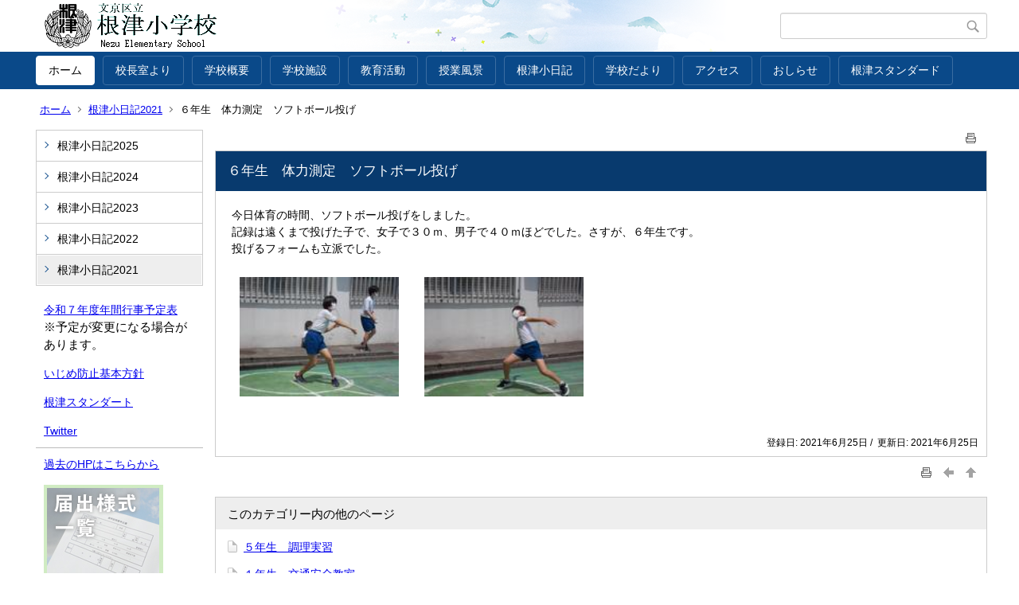

--- FILE ---
content_type: text/html;charset=UTF-8
request_url: https://www.bunkyo-tky.ed.jp/nezu-ps/index.cfm/1,689,24,html
body_size: 17993
content:
<!DOCTYPE html>
<html lang="ja">
<head>
<meta http-equiv="x-ua-compatible" content="IE=edge">
<meta http-equiv="Content-Type" content="text/html; charset=UTF-8">
<meta http-equiv="Content-Script-Type" content="text/javascript">
<meta http-equiv="Content-Style-Type" content="text/css">
<meta name="viewport" content="width=device-width">


<!--[if lt IE 9]>
<script type="text/javascript" src="/nezu-ps/designs/designA_blue/html5.js"></script>
<style type="text/css">
article,aside,canvas,details,figcaption,figure,footer,header,hgroup,menu,nav,section,summary {display:block;}
</style>
<![endif]-->

<link id="cssMain" rel="stylesheet" type="text/css" href="/nezu-ps/designs/designA_blue/group.css" media="screen,print,projection,tv">

<link rel="shortcut icon" href="/nezu-ps/designs/designA_blue/favicon.ico">

<script type="text/javascript" src="/nezu-ps/designs/designA_blue/functions.js"></script>

<title>６年生　体力測定　ソフトボール投げ - 文京区立根津小学校</title>
<meta name="copyright" content="Copyright 2026 文京区立根津小学校">
<meta name="author" content="文京区立根津小学校">
<meta name="description" content=" ">
<meta name="keywords" content="">


	<meta property="og:site_name" content="文京区立根津小学校">
	<meta property="og:title" content="６年生　体力測定　ソフトボール投げ - 文京区立根津小学校">
	<meta property="og:description" content=" ">
	
			<meta property="og:url" content="https%3A%2F%2Fwww.bunkyo-tky.ed.jp%2Fnezu-ps%2Findex.cfm%2F1%2C689%2C24%2Chtml">
			<meta property="og:type" content="article">
		
	<meta property="og:image" content="https://www.bunkyo-tky.ed.jp/nezu-ps/images/og_image.png">


<link rel="stylesheet" type="text/css" href="/nezu-ps/images/template/template.css">
<script type="text/javascript" src="/nezu-ps/common/testemail.js"></script>

</head>
<body id="PageBody">
<div class="headerArea">
<header>
	<a name="page_top"><img src="/nezu-ps/images/shim.gif" width="1" height="1" alt="ページの先頭です" title="ページの先頭です" class="voicenavi"></a>
	
	

	
	<div id="SiteTitle">
		<h1 id="TitleArea"><a href="/nezu-ps/index.cfm/1,html" title="ホーム"><img src="/nezu-ps/designs/designA_blue/images/logo.png" alt="ホーム" id="TitleImage"></a><span class="invisible">文京区立根津小学校</span></h1>
					<form action="/nezu-ps/common/search.cfm" method="post" id="SearchForm">
						<input type="hidden" name="csrfToken0" value="CE1C3FE6F71FD247EFFD3002361C21C431B261B1">
						<input type="hidden" name="HomeSearch" value="yes">
						
						
							<input type="search" maxlength="255" name="Criteria" value="" class="searchInputBox" id="searchInputBox">
						
							<input type="image" name="search" src="/nezu-ps/designs/designA_blue/images/search.png" alt="検索" class="searchSubmitImage">
						
					</form>
				
		
		
		
		
	</div>

	
	
			
			<div id="GlobalNavigation">
				
				
				<nav id="globalPrimaryMenu">
					<h2 class="invisible">Group NAV</h2>
					<ul class="globalPrimaryMenu">
					<li class="globalPrimaryMenu" id="grp1"><a href="/nezu-ps/index.cfm/1,html"  class="globalPrimaryMenuSelected" lang="ja">ホーム</a></li> <li class="globalPrimaryMenu" id="grp11"><a href="/nezu-ps/index.cfm/11,html"  class="globalPrimaryMenu" lang="ja">校長室より</a></li> <li class="globalPrimaryMenu" id="grp6"><a href="/nezu-ps/index.cfm/6,html"  class="globalPrimaryMenu" lang="ja">学校概要</a></li> <li class="globalPrimaryMenu" id="grp7"><a href="/nezu-ps/index.cfm/7,html"  class="globalPrimaryMenu" lang="ja">学校施設</a></li> <li class="globalPrimaryMenu" id="grp12"><a href="/nezu-ps/index.cfm/12,html"  class="globalPrimaryMenu" lang="ja">教育活動</a></li> <li class="globalPrimaryMenu" id="grp8"><a href="/nezu-ps/index.cfm/8,html"  class="globalPrimaryMenu" lang="ja">授業風景</a></li> <li class="globalPrimaryMenu" id="grp13"><a href="/nezu-ps/index.cfm/13,html"  class="globalPrimaryMenu" lang="ja">根津小日記</a></li> <li class="globalPrimaryMenu" id="grp9"><a href="/nezu-ps/index.cfm/9,html"  class="globalPrimaryMenu" lang="ja">学校だより</a></li> <li class="globalPrimaryMenu" id="grp10"><a href="/nezu-ps/index.cfm/10,html"  class="globalPrimaryMenu" lang="ja">アクセス</a></li> <li class="globalPrimaryMenu" id="grp14"><a href="/nezu-ps/index.cfm/14,html"  class="globalPrimaryMenu" lang="ja">おしらせ</a></li> <li class="globalPrimaryMenu" id="grp15"><a href="/nezu-ps/index.cfm/15,html"  class="globalPrimaryMenu" lang="ja">根津スタンダード</a></li> 
					</ul>
				</nav>
				
			
			</div>
		
			
			<div id="BreadCrumbList">
				
				<nav class="BreadCrumbList">
					<h2 class="invisible">BreadCrumb</h2>
					
					
					<ul>
		
					<li><a href="/nezu-ps/index.cfm/1,html">ホーム</a></li>
				
						<li><a href="/nezu-ps/index.cfm/1,0,24,html">根津小日記2021</a></li>
					
			<li class="current">６年生　体力測定　ソフトボール投げ</li>
		
					</ul>
				</nav>
			</div>
		
</header>
</div>


<div class="MainWrapper">

	
	
			
			<div id="Left">
				
				
			<div id="LocalNavigation">
		
			
			<nav>
				<h2 class="invisible">ホーム</h2> 
		<ul class="localPrimaryMenu">
						<li class="localPrimaryMenu" id="cat29">
							
								<a href="/nezu-ps/index.cfm/1,0,29,html"  class="categoryMenu">根津小日記2025</a>
							
						</li>
					
						<li class="localPrimaryMenu" id="cat28">
							
								<a href="/nezu-ps/index.cfm/1,0,28,html"  class="categoryMenu">根津小日記2024</a>
							
						</li>
					
						<li class="localPrimaryMenu" id="cat27">
							
								<a href="/nezu-ps/index.cfm/1,0,27,html"  class="categoryMenu">根津小日記2023</a>
							
						</li>
					
						<li class="localPrimaryMenu" id="cat26">
							
								<a href="/nezu-ps/index.cfm/1,0,26,html"  class="categoryMenu">根津小日記2022</a>
							
						</li>
					
						<li class="localPrimaryMenu" id="cat24">
							
								<a href="/nezu-ps/index.cfm/1,0,24,html"  class="categoryMenuSelected">根津小日記2021</a>
							
						</li>
					
		</ul>
		
			
			</nav>
		</div> <div id="DynamicLeft"> <p><a href="https://www.bunkyo-tky.ed.jp/nezu-ps/index.cfm/1,43,c,html/43/20250417-112233.pdf" title="令和７年度年間行事予定表">令和７年度年間行事予定表</a><br>
<span style="font-size: 15px;">※予定が変更になる場合があります。</span></p>

<p><a href="https://www.bunkyo-tky.ed.jp/nezu-ps/index.cfm/1,43,c,html/43/20251006-110638.pdf" title="根津小いじめ防止基本方針">いじめ防止基本方針</a></p>

<p><a href="/nezu-ps/index.cfm/15,html">根津スタンダート</a></p>

<p><a href="/nezu-ps/index.cfm/1,84,html">Twitter</a></p>

<hr />
<p><a href="http://www.bunkyo-tky.ed.jp/old/nezu-ps/" target="_blank">過去のHPはこちらから</a></p>

<p><a href="/nezu-ps/index.cfm/1,44,html"><img alt="届出様式一覧" src="/nezu-ps/images/content/43/youshiki_btn_on.jpg" style="width: 150px; height: 120px;" ></a></p>

<p><a href="/nezu-ps/index.cfm/9,html"><img alt="学校だより" src="/nezu-ps/images/content/43/tayori_btn_on.jpg" style="width: 150px; height: 120px;" ></a></p>

<hr /> 
		</div><!-- /DynamicLeft -->
	
				
			</div>
		
	

	
	<div id="Main">
		
		
		<div class="pageTopOption">
			
			<a href="javascript:window.print();" title="印刷 - ６年生　体力測定　ソフトボール投げ">
				<img src="/nezu-ps/designs/designA_blue/images/print.gif" align="middle" alt="印刷 - ６年生　体力測定　ソフトボール投げ" border="0">
			</a>
			
		</div>
	
			
			
			<div class="content">
				
					
					<section>
				
				<!-- Title -->
				
					
					<h2 class="titleOfContent">
						６年生　体力測定　ソフトボール投げ 
					</h2>
					
				
				
				<div class="contentBodyBox"><div class="contentBody">
					<p>今日体育の時間、ソフトボール投げをしました。<br>
記録は遠くまで投げた子で、女子で３０ｍ、男子で４０ｍほどでした。さすが、６年生です。<br>
投げるフォームも立派でした。</p>

<p><img alt="" src="/nezu-ps/images/content/689/DSCN3494.JPG" style="margin: 10px; width: 200px; height: 150px;" >&nbsp;&nbsp; <img alt="" src="/nezu-ps/images/content/689/DSCN3491.JPG" style="margin: 10px; width: 200px; height: 150px;" ></p> 
				</div></div>
				
				
					<div class="contentDate">
						登録日:&nbsp;2021年6月25日&nbsp;/&nbsp;
						更新日:&nbsp;2021年6月25日
					</div>
				
					
					</section>
				
			</div>
		
<div class="pageBottomOption">
	
				&nbsp;
			
				&nbsp;
			
			&nbsp;<a href="javascript:window.print();" title="印刷 - ６年生　体力測定　ソフトボール投げ"><img src="/nezu-ps/designs/designA_blue/images/print.gif" align="middle" alt="印刷 - ６年生　体力測定　ソフトボール投げ" border="0"></a>
		
			&nbsp;<a href="javascript:history.back()" title="戻る"><img src="/nezu-ps/designs/designA_blue/images/back.gif" align="middle" alt="戻る" border="0"></a>
			
			&nbsp;<a href="#page_top"><img src="/nezu-ps/designs/designA_blue/images/up.gif" align="middle" alt="ページの先頭" border="0"></a>
			
</div>



<div class="contextPages">
	
		
		<div class="contextPagesTitle">
			このカテゴリー内の他のページ
		</div>
		
	
	<ol class="contextPagesList">
		
					<li>
						
							<a href="/nezu-ps/index.cfm/1,970,24,html" >
								５年生　調理実習
							</a>
						
					</li>
				
					<li>
						
							<a href="/nezu-ps/index.cfm/1,876,24,html" >
								１年生　交通安全教室
							</a>
						
					</li>
				
					<li>
						
							<a href="/nezu-ps/index.cfm/1,875,24,html" >
								入学式
							</a>
						
					</li>
				
					<li>
						
							<a href="/nezu-ps/index.cfm/1,793,24,html" >
								６年生　謝恩会
							</a>
						
					</li>
				
					<li>
						
							<a href="/nezu-ps/index.cfm/1,790,24,html" >
								２年生　図工　
							</a>
						
					</li>
				
					<li>
						
							<a href="/nezu-ps/index.cfm/1,783,24,html" >
								１、２年生　移動動物園
							</a>
						
					</li>
				
					<li>
						
							<a href="/nezu-ps/index.cfm/1,782,24,html" >
								今日の給食
							</a>
						
					</li>
				
					<li>
						
							<a href="/nezu-ps/index.cfm/1,781,24,html" >
								全校朝会
							</a>
						
					</li>
				
					<li>
						
							<a href="/nezu-ps/index.cfm/1,777,24,html" >
								４年生　ブラインドサッカー体験
							</a>
						
					</li>
				
					<li>
						
							<a href="/nezu-ps/index.cfm/1,776,24,html" >
								席書会と書き初め展示
							</a>
						
					</li>
				
					<li>
						
							<a href="/nezu-ps/index.cfm/1,770,24,html" >
								５年生　TGG
							</a>
						
					</li>
				
					<li>
						
							<a href="/nezu-ps/index.cfm/1,769,24,html" >
								４年生　自然体験教室
							</a>
						
					</li>
				
					<li>
						
							<a href="/nezu-ps/index.cfm/1,767,24,html" >
								学芸会
							</a>
						
					</li>
				
					<li>
						
							<a href="/nezu-ps/index.cfm/1,745,24,html" >
								１、２年生　生活科見学
							</a>
						
					</li>
				
					<li>
						
							<a href="/nezu-ps/index.cfm/1,739,24,html" >
								体育発表会　１年生～４年生
							</a>
						
					</li>
				
					<li>
						
							<a href="/nezu-ps/index.cfm/1,738,24,html" >
								４年生　学校防災体験
							</a>
						
					</li>
				
					<li>
						
							<a href="/nezu-ps/index.cfm/1,737,24,html" >
								６年生　ロボット プログラミング
							</a>
						
					</li>
				
					<li>
						
							<a href="/nezu-ps/index.cfm/1,736,24,html" >
								１年生　生活科　芋掘り
							</a>
						
					</li>
				
					<li>
						
							<a href="/nezu-ps/index.cfm/1,733,24,html" >
								１年生　国語
							</a>
						
					</li>
				
					<li>
						
							<a href="/nezu-ps/index.cfm/1,722,24,html" >
								５年生　理科
							</a>
						
					</li>
				
					<li>
						
							<a href="/nezu-ps/index.cfm/1,720,24,html" >
								４年生　影絵教室
							</a>
						
					</li>
				
					<li>
						
							<a href="/nezu-ps/index.cfm/1,719,24,html" >
								６年生　狂言教室
							</a>
						
					</li>
				
					<li>
						
							<a href="/nezu-ps/index.cfm/1,716,24,html" >
								２年生　算数の授業
							</a>
						
					</li>
				
					<li>
						
							<a href="/nezu-ps/index.cfm/1,715,24,html" >
								全校朝会
							</a>
						
					</li>
				
					<li>
						
							<a href="/nezu-ps/index.cfm/1,714,24,html" >
								６年生　外国語の学習
							</a>
						
					</li>
				
					<li>
						
							<a href="/nezu-ps/index.cfm/1,713,24,html" >
								２学期　始業式
							</a>
						
					</li>
				
					<li>
						
							<a href="/nezu-ps/index.cfm/1,705,24,html" >
								１学期　終業式
							</a>
						
					</li>
				
					<li>
						
							<a href="/nezu-ps/index.cfm/1,701,24,html" >
								１年生　初めての水泳
							</a>
						
					</li>
				
					<li>
						
							<a href="/nezu-ps/index.cfm/1,699,24,html" >
								６年生　水泳指導
							</a>
						
					</li>
				
					<li>
						
							<a href="/nezu-ps/index.cfm/1,698,24,html" >
								エバリーさん　ミニコンサート
							</a>
						
					</li>
				
					<li>
						
							<a href="/nezu-ps/index.cfm/1,697,24,html" >
								第八中学校　職場体験
							</a>
						
					</li>
				
					<li>
						
							<a href="/nezu-ps/index.cfm/1,696,24,html" >
								４年生　水泳指導
							</a>
						
					</li>
				
					<li>
						
							<a href="/nezu-ps/index.cfm/1,695,24,html" >
								５年生　オリパラ授業　パラ陸上 村上選手
							</a>
						
					</li>
				
					<li>
						
							<a href="/nezu-ps/index.cfm/1,692,24,html" >
								４年生　影絵　ワークショップ
							</a>
						
					</li>
				
					<li>
						
							<a href="/nezu-ps/index.cfm/1,690,24,html" >
								１年生　国語「おおきな かぶ」
							</a>
						
					</li>
				
					<li class="current">６年生　体力測定　ソフトボール投げ</li>
				
					<li>
						
							<a href="/nezu-ps/index.cfm/1,688,24,html" >
								１年生　タブレットの学習
							</a>
						
					</li>
				
					<li>
						
							<a href="/nezu-ps/index.cfm/1,686,24,html" >
								５年生　図工　木工作
							</a>
						
					</li>
				
					<li>
						
							<a href="/nezu-ps/index.cfm/1,685,24,html" >
								３年生　理科の授業
							</a>
						
					</li>
				
					<li>
						
							<a href="/nezu-ps/index.cfm/1,681,24,html" >
								４年生　理科の学習
							</a>
						
					</li>
				
					<li>
						
							<a href="/nezu-ps/index.cfm/1,661,24,html" >
								４年生　下水道キャラバン
							</a>
						
					</li>
				
					<li>
						
							<a href="/nezu-ps/index.cfm/1,659,24,html" >
								６年生　和妻鑑賞
							</a>
						
					</li>
				
					<li>
						
							<a href="/nezu-ps/index.cfm/1,643,24,html" >
								５年生　外国語活動
							</a>
						
					</li>
				
					<li>
						
							<a href="/nezu-ps/index.cfm/1,642,24,html" >
								１年生　国語の学習
							</a>
						
					</li>
				
					<li>
						
							<a href="/nezu-ps/index.cfm/1,633,24,html" >
								２年生　国語の学習
							</a>
						
					</li>
				
					<li>
						
							<a href="/nezu-ps/index.cfm/1,604,24,html" >
								１，２年生　ヤゴとり
							</a>
						
					</li>
				
					<li>
						
							<a href="/nezu-ps/index.cfm/1,603,24,html" >
								６年生　理科の学習
							</a>
						
					</li>
				
					<li>
						
							<a href="/nezu-ps/index.cfm/1,555,24,html" >
								離任式
							</a>
						
					</li>
				
					<li>
						
							<a href="/nezu-ps/index.cfm/1,548,24,html" >
								２年生　はたらく消防の写生会
							</a>
						
					</li>
				
					<li>
						
							<a href="/nezu-ps/index.cfm/1,546,24,html" >
								１年生を迎える会
							</a>
						
					</li>
				
					<li>
						
							<a href="/nezu-ps/index.cfm/1,538,24,html" >
								１年生　歩行者シミュレーター
							</a>
						
					</li>
				
					<li>
						
							<a href="/nezu-ps/index.cfm/1,536,24,html" >
								３，４年生ジャイアンツアカデミー
							</a>
						
					</li>
				
					<li>
						
							<a href="/nezu-ps/index.cfm/1,533,24,html" >
								１，２年生　学校探検
							</a>
						
					</li>
				
					<li>
						
							<a href="/nezu-ps/index.cfm/1,532,24,html" >
								つつじまつり見学（全校）
							</a>
						
					</li>
				
					<li>
						
							<a href="/nezu-ps/index.cfm/1,531,24,html" >
								入学式
							</a>
						
					</li>
				
	</ol>
</div>

<!-- AssetNow ::: End page content -->




</div><!-- /id="Main"> -->




</div>




	<div class="footerArea">
		<footer>
			
		<nav id="SiteNavigation">
			<h2 class="invisible">Site Navigation</h2>
			<ul class="footer">
				
					<li><h2>文京区立根津小学校</h2></li>
					
							<li>
								
									<a href="/nezu-ps/index.cfm/1,1,2,html" >著作権情報</a>
								
							</li>
						
							<li>
								
									<a href="/nezu-ps/index.cfm/1,2,2,html" >プライバシーポリシー</a>
								
							</li>
						
					<li>
						
							<a href="/nezu-ps/index.cfm?sitemap=1,689,24,html">サイトマップ</a>
						
					</li>
				
			</ul>
		</nav>
		
		</footer>
	</div>


</body>
</html>

--- FILE ---
content_type: text/css
request_url: https://www.bunkyo-tky.ed.jp/nezu-ps/images/template/template.css
body_size: 31966
content:
@charset "utf-8";

/* OSC Templates Designs  */
table.kondate,
table.MeiboTable,
table.PlanTable,
table.TimeTable,
table.HokenTable,
table.GeneralTable {
	font-size:80%;
	border-top: 1px solid #999999;
	border-left: 1px solid #999999;
}
table.GeneralTable {
	font-size:80%;
}
table.TimeTable,
table.HokenTable,
table.GeneralTable {
	margin-bottom: 15px;
}
table.MeiboTable,
table.PlanTable,
table.TimeTable,
table.HokenTable {
	font-size: 100%;
}
table.GeneralTable th {
	font-size: 110%;
}
table.kondate td,
table.kondate th,
table.MeiboTable td,
table.MeiboTable th,
table.PlanTable td,
table.PlanTable th,
table.TimeTable td,
table.TimeTable th,
table.HokenTable td,
table.HokenTable th,
table.GeneralTable td,
table.GeneralTable th {
	padding: 3px;
	border-bottom: 1px solid #999999;
	border-right: 1px solid #999999;
}
table.kondate th {
	white-space: nowrap;
}
table.tokei {
	border-top: 1px solid #999999;
	border-left: 1px solid #999999;
}
table.tokei td,
table.tokei th {
	padding: 3px;
	border-bottom: 1px solid #999999;
	border-right: 1px solid #999999;
}
table.tokei th {
	white-space: nowrap;
}

table.mEventTable,
table.HistoryTable,
table.LengthTable {
	border-top: 1px solid #999999;
}
table.LengthTable {
	margin-bottom: 15px;
}
table.mEventTable th,
table.HistoryTable th,
table.LengthTable th {
	border-bottom: 1px solid #999999;
	width: 7em;
}
table.mEventTable td,
table.HistoryTable td,
table.LengthTable td {
	border-bottom: 1px solid #999999;
}
table.Shisetu {
	border-bottom: 1px solid #999999;
}

/* Keyword Content List Designs */
.designContents div.keywordContents,
.contentBody div.keywordContents,
#DynamicLeft div.keywordContents,
#DynamicRight div.keywordContents,
div.keywordContents {
	margin: 0;
	padding: 0;
	margin-bottom: 5px;
}
.designContents h2.keywordTitle,
.contentBody h2.keywordTitle,
#DynamicLeft h2.keywordTitle,
#DynamicRight h2.keywordTitle,
h2.keywordTitle {
	margin: 0;
	padding: 4px 10px 2px;
	color: #000000;
	background: #B2B2B2;
	font-size: 100%;
}
.designContents .keywordContent,
.contentBody .keywordContent,
#DynamicLeft .keywordContent,
#DynamicRight .keywordContent,
.keywordContent {
	color: #000000;
	margin: 0;
	padding: 0;
}
.designContents ul.ContentKeywordList,
.contentBody ul.ContentKeywordList,
#DynamicLeft ul.ContentKeywordList,
#DynamicRight ul.ContentKeywordList,
ul.ContentKeywordList {
	margin: 10px 0;
	padding: 0 10px;
	list-style:none;
}
.designContents ul.ContentKeywordList li,
.contentBody ul.ContentKeywordList li,
#DynamicLeft ul.ContentKeywordList li,
#DynamicRight ul.ContentKeywordList li,
ul.ContentKeywordList li {
	margin: 0;
	padding: 0;
	padding-right: 5px;
	display: inline;
}

/* Table Design */
table.DesignTable {
	margin: 0 auto;
	padding: 0;
	/* cellpadding="0" cellspacing="0" don't write */
	border: 0;
	border-collapse: collapse;
	border-spacing: 0;
	border-top: 1px solid #666666;
	border-right: 1px solid #666666;
	background: #FFFFFF;
	font-size: small;
	line-height: 1.2;
	width: 95%;
}
table.DesignTable tbody {
	margin: 0;
	padding: 0;
	border: none;
	font-size: small;
	line-height: 1.2;
}
table.DesignTable td {
	margin: 0;
	padding: 3px;
	border: none;
	border-bottom: 1px solid #666666;
	border-left: 1px solid #666666;
	font-size: small;
	line-height: 1.2;
	text-align: right;
}
table.DesignTable th {
	margin: 0;
	padding: 3px;
	border: none;
	border-bottom: 1px solid #666666;
	border-left: 1px solid #666666;
	font-size: small;
	line-height: 1.2;
	background: #CCCCCC;
}

/* PhotoFrame */
img.PhotoFrame {
	margin: 4px;
	padding: 5px;
	border: 1px solid #CCCCCC;
	display: block;
}

/* Original Footer */
.designContents div.Address,
.contentBody div.Address,
#DynamicFooter div.Address,
div.Address {
	margin: 0;
	padding: 3px 0;
	border-top: 1px solid #EEEEEE;
	font-size: small;
}
.designContents div.Address p,
.contentBody div.Address p,
#DynamicFooter div.Address p,
div.Address p {
	margin: 0;
	padding: 0 10px;
	line-height: 1.2;
}
.designContents div.Copyright,
.contentBody div.Copyright,
#DynamicFooter div.Copyright,
div.Copyright {
	margin: 0;
	padding: 3px 0;
	background: #CCCCCC;
	font-size: small;
}
.designContents div.Copyright p,
.contentBody div.Copyright p,
#DynamicFooter div.Copyright p,
div.Copyright p {
	margin: 0;
	padding: 0 10px;
}


/* Attention table desing */
.designDontents table.atTable,
.contentBody table.atTable,
#DynamicLeft table.atTable,
table.atTable {
	background: #CCC;
} 
.designDontents table.allList,
.contentBody table.allList,
#DynamicLeft table.allList,
table.allList {
	background: #CCC;
}

.designDontents table.atB,
.contentBody table.atB,
#DynamicLeft table.atB,
table.atB {
	background-image: url(../../images/library/115/1043.gif);
	background-position: -2px -2px;
	background-repeat: repeat;
}

.designDontents table.allList table th,
.contentBody table.allList table th,
#DynamicLeft table.allList table th,
table.allList table th {
	background: #EFEFEF url(../../images/library/115/1044.gif) repeat-y top right;
	font-size: medium;
	width: 130px;
}
#DynamicLeft table.allList table th {
	font-size: small;
	width: 30px;
}
#DynamicLeft table.allList th img {
	margin-right: 0 !important;
}
#DynamicLeft table.allList table td {
	text-align: left;
	font-size: small;
}

/* Pink */
.designDontents table.atA.Pink,
.contentBody table.atA.Pink,
#DynamicLeft table.atA.Pink,
table.atA.Pink,
.designDontents table.atB.Pink,
.contentBody table.atB.Pink,
#DynamicLeft table.atB.Pink,
table.atB.Pink {
	background-color: #E6A7BE;
}
.designDontents table.atC.Pink,
.contentBody table.atC.Pink,
#DynamicLeft table.atC.Pink,
table.atC.Pink {
	background: #CD4F7E;
}

/* Green */
.designDontents table.atA.Green,
.contentBody table.atA.Green,
#DynamicLeft table.atA.Green,
table.atA.Green,
.designDontents table.atB.Green,
.contentBody table.atB.Green,
#DynamicLeft table.atB.Green,
table.atB.Green {
	background-color: #7FBCA4;
}
.designDontents table.atC.Green,
.contentBody table.atC.Green,
#DynamicLeft table.atC.Green,
table.atC.Green {
	background: #007A49;
}

/* Blue */
.designDontents table.atA.Blue,
.contentBody table.atA.Blue,
#DynamicLeft table.atA.Blue,
table.atA.Blue,
.designDontents table.atB.Blue,
.contentBody table.atB.Blue,
#DynamicLeft table.atB.Blue,
table.atB.Blue {
	background-color: #84ABD4;
}
.designDontents table.atC.Blue,
.contentBody table.atC.Blue,
#DynamicLeft table.atC.Blue,
table.atC.Blue {
	background: #0957AA;
}

/* Orange */
.designDontents table.atA.Orange,
.contentBody table.atA.Orange,
#DynamicLeft table.atA.Orange,
table.atA.Orange,
.designDontents table.atB.Orange,
.contentBody table.atB.Orange,
#DynamicLeft table.atB.Orange,
table.atB.Orange {
	background-color: #EAAB96;
}
.designDontents table.atC.Orange,
.contentBody table.atC.Orange,
#DynamicLeft table.atC.Orange,
table.atC.Orange {
	background: #D5582E;
}

/* Red */
.designDontents table.atA.Red,
.contentBody table.atA.Red,
#DynamicLeft table.atA.Red,
table.atA.Red,
.designDontents table.atB.Red,
.contentBody table.atB.Red,
#DynamicLeft table.atB.Red,
table.atB.Red {
	background-color: #C00;
}
.designDontents table.atC.Red,
.contentBody table.atC.Red,
#DynamicLeft table.atC.Red,
table.atC.Red {
	background: #C00;
}

/* Yellow */
.designDontents table.atA.Yellow,
.contentBody table.atA.Yellow,
#DynamicLeft table.atA.Yellow,
table.atA.Yellow,
.designDontents table.atB.Yellow,
.contentBody table.atB.Yellow,
#DynamicLeft table.atB.Yellow,
table.atB.Yellow {
	background-color: #F7CC23;
}
.designDontents table.atC.Yellow,
.contentBody table.atC.Yellow,
#DynamicLeft table.atC.Yellow,
table.atC.Yellow {
	background: #F7CC23;
}

/* Sblue */
.designDontents table.atA.Sblue,
.contentBody table.atA.Sblue,
#DynamicLeft table.atA.Sblue,
table.atA.Sblue,
.designDontents table.atB.Sblue,
.contentBody table.atB.Sblue,
#DynamicLeft table.atB.Sblue,
table.atB.Sblue {
	background-color: #4DB7DE;
}
.designDontents table.atC.Sblue,
.contentBody table.atC.Sblue,
#DynamicLeft table.atC.Sblue,
table.atC.Sblue {
	background: #4DB7DE;
}


	.designDontents table.atTable table,
	.contentBody table.atTable table,
	#DynamicLeft table.atTable table,
	table.atTable table {
		background: #FFF;
	}
	.designDontents table.atTable.atA table,
	.contentBody table.atTable.atA table,
	#DynamicLeft table.atTable.atA table,
	table.atTable.atA table,
	.designDontents table.atTable.atB table,
	.contentBody table.atTable.atB table,
	#DynamicLeft table.atTable.atB table,
	table.atTable.atB table {
		border: 5px solid #FFF;
		border-top: 0px none;
		border-bottom: 0px none;
	}
	.designDontents table.atTable.Red table,
	.contentBody table.atTable.Red table,
	#DynamicLeft table.atTable.Red table,
	table.atTable.Red table {
		border-color:#FFC;
		background: #FFC;
	}
	.designDontents table.atTable th,
	.contentBody table.atTable th,
	#DynamicLeft table.atTable th,
	table.atTable th {
		padding: 10px;
		background: #EFEFEF;
		font-size: 120%;
	}
	.designDontents table.atTable table td,
	.contentBody table.atTable table td,
	#DynamicLeft table.atTable table td,
	table.atTable table td {
		padding: 10px 15px 6px;
	}
	.designDontents table.atTable th img,
	.contentBody table.atTable th img,
	#DynamicLeft table.atTable th img,
	table.atTable th img {
		margin-right: 10px;
	}
	.designDontents table.atTable th span,
	.contentBody table.atTable th span,
	#DynamicLeft table.atTable th span,
	table.atTable th span {
		font-weight: normal;
		font-size: x-small;
		color: #666;
	}
	.designDontents table.atA th,
	.contentBody table.atA th,
	#DynamicLeft table.atA th,
	table.atA th {
		padding: 12px 8px 12px;
		background: url(../../images/library/115/1045.gif) repeat-x bottom left;
	}
	.designDontents table.atB th,
	.contentBody table.atB th,
	#DynamicLeft table.atB th,
	table.atB th {
		padding: 10px 10px 5px;
		background: url(../../images/library/115/1045.gif) repeat-x bottom left;
	}
		/* Pink */
		.designDontents table.atB.Pink th,
		.contentBody table.atB.Pink th,
		#DynamicLeft table.atB.Pink th,
		table.atB.Pink th {
			color: #CD4F7E;
		}
		/* Green */
		.designDontents table.atB.Green th,
		.contentBody table.atB.Green th,
		#DynamicLeft table.atB.Green th,
		table.atB.Green th {
			color: #007A49;
		}
		/* Blue */
		.designDontents table.atB.Blue th,
		.contentBody table.atB.Blue th,
		#DynamicLeft table.atB.Blue th,
		table.atB.Blue th {
			color: #0957AA;
		}
		/* Orange */
		.designDontents table.atB.Orange th,
		.contentBody table.atB.Orange th,
		#DynamicLeft table.atB.Orange th,
		table.atB.Orange th {
			color: #D5582E;
		}
		/* Red */
		.designDontents table.atB.Red th,
		.contentBody table.atB.Red th,
		#DynamicLeft table.atB.Red th,
		table.atB.Red th {
			color: #960000;
		}
		/* Yellow */
		.designDontents table.atB.Yellow th,
		.contentBody table.atB.Yellow th,
		#DynamicLeft table.atB.Yellow th,
		table.atB.Yellow th {
			color: #960000;
		}
		/* Sblue */
		.designDontents table.atB.Sblue th,
		.contentBody table.atB.Sblue th,
		#DynamicLeft table.atB.Sblue th,
		table.atB.Sblue th {
			color: #960000;
		}
	
	.designDontents table.atC th,
	.contentBody table.atC th,
	#DynamicLeft table.atC th,
	table.atC th {
		background: none;
		padding: 8px 10px;
	}
	.designDontents table.atA table td,
	.contentBody table.atA table td,
	#DynamicLeft table.atA table td,
	table.atA table td,
	.designDontents table.atB table td,
	.contentBody table.atB table td,
	#DynamicLeft table.atB table td,
	table.atB table td {
		padding: 15px 10px 10px;
	}
	.designDontents table.atC table td,
	.contentBody table.atC table td,
	#DynamicLeft table.atC table td,
	table.atC table td {
		padding: 5px 15px 5px;
	}

/* 天気 */
.designDontents table td.weather,
.contentBody table td.weather,
#DynamicLeft table td.weather,
table td.weather {
	text-align: right;
	vertical-align: middle;
}
.designDontents table.diaryTitle,
.contentBody table.diaryTitle,
#DynamicLeft table.diaryTitle,
table.diaryTitle {
	margin: 10px 0;
	background: url(../../images/library/115/1046.gif) repeat-x left bottom;
}
.designDontents table.diaryTitle td,
.contentBody table.diaryTitle td,
#DynamicLeft table.diaryTitle td,
table.diaryTitle td,
.designDontents table.diaryTitle th,
.contentBody table.diaryTitle th,
#DynamicLeft table.diaryTitle th,
table.diaryTitle th {
	padding: 5px;
}

.designDontents td.weather p,
.contentBody td.weather p,
#DynamicLeft td.weather p,
td.weather p {
	padding: 0;
	font-size: x-small;
	vertical-align: middle;
}
.designDontents td.weather p span,
.contentBody td.weather p span,
#DynamicLeft td.weather p span,
td.weather p span {
	font-size: small;
	vertical-align: baseline;
	padding: 0 5px 0 20px;
}
.designDontents td.weather p img,
.contentBody td.weather p img,
#DynamicLeft td.weather p img,
td.weather p img {
	font-size: small;
	vertical-align: bottom;
}

/* ライン付きタイトル */
.designDontents .lineTh, .contentBody .lineTh, #DynamicLeft .lineTh, .lineTh {
	text-align: left;
	padding: 0 10px 0 0;
	white-space: nowrap;
	vertical-align: middle;
	font-weight: normal;
	font-size: 110%;
}
.designDontents .lineTh img, .contentBody .lineTh img, #DynamicLeft .lineTh img, .lineTh img {
	display: inline;
	margin-right: 5px;
	vertical-align: middle;
}
.designDontents .line, .contentBody .line, #DynamicLeft .line, .line {
	margin: 0;
	padding: 0;
	vertical-align: middle;
}
.designDontents .line img, .contentBody .line img, #DynamicLeft .line img, .line img {
	width: 100%;
	background-repeat: repeat-x;
	display: block;
}
	.designDontents .aquaLine01 img, .contentBody .aquaLine01 img, #DynamicLeft .aquaLine01 img, .aquaLine01 img,
	.designDontents .blueLine01 img, .contentBody .blueLine01 img, #DynamicLeft .blueLine01 img, .blueLine01 img,
	.designDontents .glayLine01 img, .contentBody .glayLine01 img, #DynamicLeft .glayLine01 img, .glayLine01 img,
	.designDontents .greenLine01 img, .contentBody .greenLine01 img, #DynamicLeft .greenLine01 img, .greenLine01 img,
	.designDontents .limeLine01 img, .contentBody .limeLine01 img, #DynamicLeft .limeLine01 img, .limeLine01 img,
	.designDontents .orangeLine01 img, .contentBody .orangeLine01 img, #DynamicLeft .orangeLine01 img, .orangeLine01 img,
	.designDontents .purpleLine01 img, .contentBody .purpleLine01 img, #DynamicLeft .purpleLine01 img, .purpleLine01 img,
	.designDontents .redLine01 img, .contentBody .redLine01 img, #DynamicLeft .redLine01 img, .redLine01 img,
	.designDontents .pinkLine01 img, .contentBody .pinkLine01 img, #DynamicLeft .pinkLine01 img, .pinkLine01 img,
	.designDontents .yellowLine01 img, .contentBody .yellowLine01 img, #DynamicLeft .yellowLine01 img, .yellowLine01 img {
		height: 1px;
		background-position: 0 0;
	}
	.designDontents .aquaLine02 img, .contentBody .aquaLine02 img, #DynamicLeft .aquaLine02 img, .aquaLine02 img,
	.designDontents .blueLine02 img, .contentBody .blueLine02 img, #DynamicLeft .blueLine02 img, .blueLine02 img,
	.designDontents .glayLine02 img, .contentBody .glayLine02 img, #DynamicLeft .glayLine02 img, .glayLine02 img,
	.designDontents .greenLine02 img, .contentBody .greenLine02 img, #DynamicLeft .greenLine02 img, .greenLine02 img,
	.designDontents .limeLine02 img, .contentBody .limeLine02 img, #DynamicLeft .limeLine02 img, .limeLine02 img,
	.designDontents .orangeLine02 img, .contentBody .orangeLine02 img, #DynamicLeft .orangeLine02 img, .orangeLine02 img,
	.designDontents .purpleLine02 img, .contentBody .purpleLine02 img, #DynamicLeft .purpleLine02 img, .purpleLine02 img,
	.designDontents .redLine02 img, .contentBody .redLine02 img, #DynamicLeft .redLine02 img, .redLine02 img,
	.designDontents .pinkLine02 img, .contentBody .pinkLine02 img, #DynamicLeft .pinkLine02 img, .pinkLine02 img,
	.designDontents .yellowLine02 img, .contentBody .yellowLine02 img, #DynamicLeft .yellowLine02 img, .yellowLine02 img {
		height: 3px;
		background-position: 0 0;
	}
	.designDontents .aquaLine03 img, .contentBody .aquaLine03 img, #DynamicLeft .aquaLine03 img, .aquaLine03 img,
	.designDontents .blueLine03 img, .contentBody .blueLine03 img, #DynamicLeft .blueLine03 img, .blueLine03 img,
	.designDontents .glayLine03 img, .contentBody .glayLine03 img, #DynamicLeft .glayLine03 img, .glayLine03 img,
	.designDontents .greenLine03 img, .contentBody .greenLine03 img, #DynamicLeft .greenLine03 img, .greenLine03 img,
	.designDontents .limeLine03 img, .contentBody .limeLine03 img, #DynamicLeft .limeLine03 img, .limeLine03 img,
	.designDontents .orangeLine03 img, .contentBody .orangeLine03 img, #DynamicLeft .orangeLine03 img, .orangeLine03 img,
	.designDontents .purpleLine03 img, .contentBody .purpleLine03 img, #DynamicLeft .purpleLine03 img, .purpleLine03 img,
	.designDontents .redLine03 img, .contentBody .redLine03 img, #DynamicLeft .redLine03 img, .redLine03 img,
	.designDontents .pinkLine03 img, .contentBody .pinkLine03 img, #DynamicLeft .pinkLine03 img, .pinkLine03 img,
	.designDontents .yellowLine03 img, .contentBody .yellowLine03 img, #DynamicLeft .yellowLine03 img, .yellowLine03 img {
		height: 5px;
		background-position: 0 0;
	}
	.designDontents .aquaLine04 img, .contentBody .aquaLine04 img, #DynamicLeft .aquaLine04 img, .aquaLine04 img,
	.designDontents .blueLine04 img, .contentBody .blueLine04 img, #DynamicLeft .blueLine04 img, .blueLine04 img,
	.designDontents .glayLine04 img, .contentBody .glayLine04 img, #DynamicLeft .glayLine04 img, .glayLine04 img,
	.designDontents .greenLine04 img, .contentBody .greenLine04 img, #DynamicLeft .greenLine04 img, .greenLine04 img,
	.designDontents .limeLine04 img, .contentBody .limeLine04 img, #DynamicLeft .limeLine04 img, .limeLine04 img,
	.designDontents .orangeLine04 img, .contentBody .orangeLine04 img, #DynamicLeft .orangeLine04 img, .orangeLine04 img,
	.designDontents .purpleLine04 img, .contentBody .purpleLine04 img, #DynamicLeft .purpleLine04 img, .purpleLine04 img,
	.designDontents .redLine04 img, .contentBody .redLine04 img, #DynamicLeft .redLine04 img, .redLine04 img,
	.designDontents .pinkLine04 img, .contentBody .pinkLine04 img, #DynamicLeft .pinkLine04 img, .pinkLine04 img,
	.designDontents .yellowLine04 img, .contentBody .yellowLine04 img, #DynamicLeft .yellowLine04 img, .yellowLine04 img {
		height: 2px;
		background-position: 0 -6px;
	}
	.designDontents .aquaLine05 img, .contentBody .aquaLine05 img, #DynamicLeft .aquaLine05 img, .aquaLine05 img,
	.designDontents .blueLine05 img, .contentBody .blueLine05 img, #DynamicLeft .blueLine05 img, .blueLine05 img,
	.designDontents .glayLine05 img, .contentBody .glayLine05 img, #DynamicLeft .glayLine05 img, .glayLine05 img,
	.designDontents .greenLine05 img, .contentBody .greenLine05 img, #DynamicLeft .greenLine05 img, .greenLine05 img,
	.designDontents .limeLine05 img, .contentBody .limeLine05 img, #DynamicLeft .limeLine05 img, .limeLine05 img,
	.designDontents .orangeLine05 img, .contentBody .orangeLine05 img, #DynamicLeft .orangeLine05 img, .orangeLine05 img,
	.designDontents .purpleLine05 img, .contentBody .purpleLine05 img, #DynamicLeft .purpleLine05 img, .purpleLine05 img,
	.designDontents .redLine05 img, .contentBody .redLine05 img, #DynamicLeft .redLine05 img, .redLine05 img,
	.designDontents .pinkLine05 img, .contentBody .pinkLine05 img, #DynamicLeft .pinkLine05 img, .pinkLine05 img,
	.designDontents .yellowLine05 img, .contentBody .yellowLine05 img, #DynamicLeft .yellowLine05 img, .yellowLine05 img {
		height: 5px;
		background-position: 0 -6px;
	}
	.designDontents .aquaLine06 img, .contentBody .aquaLine06 img, #DynamicLeft .aquaLine06 img, .aquaLine06 img,
	.designDontents .blueLine06 img, .contentBody .blueLine06 img, #DynamicLeft .blueLine06 img, .blueLine06 img,
	.designDontents .glayLine06 img, .contentBody .glayLine06 img, #DynamicLeft .glayLine06 img, .glayLine06 img,
	.designDontents .greenLine06 img, .contentBody .greenLine06 img, #DynamicLeft .greenLine06 img, .greenLine06 img,
	.designDontents .limeLine06 img, .contentBody .limeLine06 img, #DynamicLeft .limeLine06 img, .limeLine06 img,
	.designDontents .orangeLine06 img, .contentBody .orangeLine06 img, #DynamicLeft .orangeLine06 img, .orangeLine06 img,
	.designDontents .purpleLine06 img, .contentBody .purpleLine06 img, #DynamicLeft .purpleLine06 img, .purpleLine06 img,
	.designDontents .redLine06 img, .contentBody .redLine06 img, #DynamicLeft .redLine06 img, .redLine06 img,
	.designDontents .pinkLine06 img, .contentBody .pinkLine06 img, #DynamicLeft .pinkLine06 img, .pinkLine06 img,
	.designDontents .yellowLine06 img, .contentBody .yellowLine06 img, #DynamicLeft .yellowLine06 img, .yellowLine06 img {
		height: 7px;
		background-position: 0 -9px;
	}
	.designDontents .aquaLine07 img, .contentBody .aquaLine07 img, #DynamicLeft .aquaLine07 img, .aquaLine07 img,
	.designDontents .blueLine07 img, .contentBody .blueLine07 img, #DynamicLeft .blueLine07 img, .blueLine07 img,
	.designDontents .glayLine07 img, .contentBody .glayLine07 img, #DynamicLeft .glayLine07 img, .glayLine07 img,
	.designDontents .greenLine07 img, .contentBody .greenLine07 img, #DynamicLeft .greenLine07 img, .greenLine07 img,
	.designDontents .limeLine07 img, .contentBody .limeLine07 img, #DynamicLeft .limeLine07 img, .limeLine07 img,
	.designDontents .orangeLine07 img, .contentBody .orangeLine07 img, #DynamicLeft .orangeLine07 img, .orangeLine07 img,
	.designDontents .purpleLine07 img, .contentBody .purpleLine07 img, #DynamicLeft .purpleLine07 img, .purpleLine07 img,
	.designDontents .redLine07 img, .contentBody .redLine07 img, #DynamicLeft .redLine07 img, .redLine07 img,
	.designDontents .pinkLine07 img, .contentBody .pinkLine07 img, #DynamicLeft .pinkLine07 img, .pinkLine07 img,
	.designDontents .yellowLine07 img, .contentBody .yellowLine07 img, #DynamicLeft .yellowLine07 img, .yellowLine07 img {
		height: 3px;
		background-position: 0 bottom;
	}
		.designDontents .aquaLine01 img, .contentBody .aquaLine01 img, #DynamicLeft .aquaLine01 img, .aquaLine01 img,
		.designDontents .aquaLine02 img, .contentBody .aquaLine02 img, #DynamicLeft .aquaLine02 img, .aquaLine02 img,
		.designDontents .aquaLine03 img, .contentBody .aquaLine03 img, #DynamicLeft .aquaLine03 img, .aquaLine03 img,
		.designDontents .aquaLine04 img, .contentBody .aquaLine04 img, #DynamicLeft .aquaLine04 img, .aquaLine04 img,
		.designDontents .aquaLine05 img, .contentBody .aquaLine05 img, #DynamicLeft .aquaLine05 img, .aquaLine05 img,
		.designDontents .aquaLine06 img, .contentBody .aquaLine06 img, #DynamicLeft .aquaLine06 img, .aquaLine06 img,
		.designDontents .aquaLine07 img, .contentBody .aquaLine07 img, #DynamicLeft .aquaLine07 img, .aquaLine07 img {
			background-image: url(../../images/library/115/1047.gif);
		}
		.designDontents .blueLine01 img, .contentBody .blueLine01 img, #DynamicLeft .blueLine01 img, .blueLine01 img,
		.designDontents .blueLine02 img, .contentBody .blueLine02 img, #DynamicLeft .blueLine02 img, .blueLine02 img,
		.designDontents .blueLine03 img, .contentBody .blueLine03 img, #DynamicLeft .blueLine03 img, .blueLine03 img,
		.designDontents .blueLine04 img, .contentBody .blueLine04 img, #DynamicLeft .blueLine04 img, .blueLine04 img,
		.designDontents .blueLine05 img, .contentBody .blueLine05 img, #DynamicLeft .blueLine05 img, .blueLine05 img,
		.designDontents .blueLine06 img, .contentBody .blueLine06 img, #DynamicLeft .blueLine06 img, .blueLine06 img,
		.designDontents .blueLine07 img, .contentBody .blueLine07 img, #DynamicLeft .blueLine07 img, .blueLine07 img {
			background-image: url(../../images/library/115/1048.gif);
		}
		.designDontents .glayLine01 img, .contentBody .glayLine01 img, #DynamicLeft .glayLine01 img, .glayLine01 img,
		.designDontents .glayLine02 img, .contentBody .glayLine02 img, #DynamicLeft .glayLine02 img, .glayLine02 img,
		.designDontents .glayLine03 img, .contentBody .glayLine03 img, #DynamicLeft .glayLine03 img, .glayLine03 img,
		.designDontents .glayLine04 img, .contentBody .glayLine04 img, #DynamicLeft .glayLine04 img, .glayLine04 img,
		.designDontents .glayLine05 img, .contentBody .glayLine05 img, #DynamicLeft .glayLine05 img, .glayLine05 img,
		.designDontents .glayLine06 img, .contentBody .glayLine06 img, #DynamicLeft .glayLine06 img, .glayLine06 img,
		.designDontents .glayLine07 img, .contentBody .glayLine07 img, #DynamicLeft .glayLine07 img, .glayLine07 img {
			background-image: url(../../images/library/115/1049.gif);
		}
		.designDontents .greenLine01 img, .contentBody .greenLine01 img, #DynamicLeft .greenLine01 img, .greenLine01 img,
		.designDontents .greenLine02 img, .contentBody .greenLine02 img, #DynamicLeft .greenLine02 img, .greenLine02 img,
		.designDontents .greenLine03 img, .contentBody .greenLine03 img, #DynamicLeft .greenLine03 img, .greenLine03 img,
		.designDontents .greenLine04 img, .contentBody .greenLine04 img, #DynamicLeft .greenLine04 img, .greenLine04 img,
		.designDontents .greenLine05 img, .contentBody .greenLine05 img, #DynamicLeft .greenLine05 img, .greenLine05 img,
		.designDontents .greenLine06 img, .contentBody .greenLine06 img, #DynamicLeft .greenLine06 img, .greenLine06 img,
		.designDontents .greenLine07 img, .contentBody .greenLine07 img, #DynamicLeft .greenLine07 img, .greenLine07 img {
			background-image: url(../../images/library/115/1050.gif);
		}
		.designDontents .limeLine01 img, .contentBody .limeLine01 img, #DynamicLeft .limeLine01 img, .limeLine01 img,
		.designDontents .limeLine02 img, .contentBody .limeLine02 img, #DynamicLeft .limeLine02 img, .limeLine02 img,
		.designDontents .limeLine03 img, .contentBody .limeLine03 img, #DynamicLeft .limeLine03 img, .limeLine03 img,
		.designDontents .limeLine04 img, .contentBody .limeLine04 img, #DynamicLeft .limeLine04 img, .limeLine04 img,
		.designDontents .limeLine05 img, .contentBody .limeLine05 img, #DynamicLeft .limeLine05 img, .limeLine05 img,
		.designDontents .limeLine06 img, .contentBody .limeLine06 img, #DynamicLeft .limeLine06 img, .limeLine06 img,
		.designDontents .limeLine07 img, .contentBody .limeLine07 img, #DynamicLeft .limeLine07 img, .limeLine07 img {
			background-image: url(../../images/library/115/1051.gif);
		}
		.designDontents .orangeLine01 img, .contentBody .orangeLine01 img, #DynamicLeft .orangeLine01 img, .orangeLine01 img,
		.designDontents .orangeLine02 img, .contentBody .orangeLine02 img, #DynamicLeft .orangeLine02 img, .orangeLine02 img,
		.designDontents .orangeLine03 img, .contentBody .orangeLine03 img, #DynamicLeft .orangeLine03 img, .orangeLine03 img,
		.designDontents .orangeLine04 img, .contentBody .orangeLine04 img, #DynamicLeft .orangeLine04 img, .orangeLine04 img,
		.designDontents .orangeLine05 img, .contentBody .orangeLine05 img, #DynamicLeft .orangeLine05 img, .orangeLine05 img,
		.designDontents .orangeLine06 img, .contentBody .orangeLine06 img, #DynamicLeft .orangeLine06 img, .orangeLine06 img,
		.designDontents .orangeLine07 img, .contentBody .orangeLine07 img, #DynamicLeft .orangeLine07 img, .orangeLine07 img {
			background-image: url(../../images/library/115/1052.gif);
		}
		.designDontents .purpleLine01 img, .contentBody .purpleLine01 img, #DynamicLeft .purpleLine01 img, .purpleLine01 img,
		.designDontents .purpleLine02 img, .contentBody .purpleLine02 img, #DynamicLeft .purpleLine02 img, .purpleLine02 img,
		.designDontents .purpleLine03 img, .contentBody .purpleLine03 img, #DynamicLeft .purpleLine03 img, .purpleLine03 img,
		.designDontents .purpleLine04 img, .contentBody .purpleLine04 img, #DynamicLeft .purpleLine04 img, .purpleLine04 img,
		.designDontents .purpleLine05 img, .contentBody .purpleLine05 img, #DynamicLeft .purpleLine05 img, .purpleLine05 img,
		.designDontents .purpleLine06 img, .contentBody .purpleLine06 img, #DynamicLeft .purpleLine06 img, .purpleLine06 img,
		.designDontents .purpleLine07 img, .contentBody .purpleLine07 img, #DynamicLeft .purpleLine07 img, .purpleLine07 img {
			background-image: url(../../images/library/115/1053.gif);
		}
		.designDontents .redLine01 img, .contentBody .redLine01 img, #DynamicLeft .redLine01 img, .redLine01 img,
		.designDontents .redLine02 img, .contentBody .redLine02 img, #DynamicLeft .redLine02 img, .redLine02 img,
		.designDontents .redLine03 img, .contentBody .redLine03 img, #DynamicLeft .redLine03 img, .redLine03 img,
		.designDontents .redLine04 img, .contentBody .redLine04 img, #DynamicLeft .redLine04 img, .redLine04 img,
		.designDontents .redLine05 img, .contentBody .redLine05 img, #DynamicLeft .redLine05 img, .redLine05 img,
		.designDontents .redLine06 img, .contentBody .redLine06 img, #DynamicLeft .redLine06 img, .redLine06 img,
		.designDontents .redLine07 img, .contentBody .redLine07 img, #DynamicLeft .redLine07 img, .redLine07 img {
			background-image: url(../../images/library/115/1054.gif);
		}
		.designDontents .pinkLine01 img, .contentBody .pinkLine01 img, #DynamicLeft .pinkLine01 img, .pinkLine01 img,
		.designDontents .pinkLine02 img, .contentBody .pinkLine02 img, #DynamicLeft .pinkLine02 img, .pinkLine02 img,
		.designDontents .pinkLine03 img, .contentBody .pinkLine03 img, #DynamicLeft .pinkLine03 img, .pinkLine03 img,
		.designDontents .pinkLine04 img, .contentBody .pinkLine04 img, #DynamicLeft .pinkLine04 img, .pinkLine04 img,
		.designDontents .pinkLine05 img, .contentBody .pinkLine05 img, #DynamicLeft .pinkLine05 img, .pinkLine05 img,
		.designDontents .pinkLine06 img, .contentBody .pinkLine06 img, #DynamicLeft .pinkLine06 img, .pinkLine06 img,
		.designDontents .pinkLine07 img, .contentBody .pinkLine07 img, #DynamicLeft .pinkLine07 img, .pinkLine07 img {
			background-image: url(../../images/library/115/1055.gif);
		}
		.designDontents .yellowLine01 img, .contentBody .yellowLine01 img, #DynamicLeft .yellowLine01 img, .yellowLine01 img,
		.designDontents .yellowLine02 img, .contentBody .yellowLine02 img, #DynamicLeft .yellowLine02 img, .yellowLine02 img,
		.designDontents .yellowLine03 img, .contentBody .yellowLine03 img, #DynamicLeft .yellowLine03 img, .yellowLine03 img,
		.designDontents .yellowLine04 img, .contentBody .yellowLine04 img, #DynamicLeft .yellowLine04 img, .yellowLine04 img,
		.designDontents .yellowLine05 img, .contentBody .yellowLine05 img, #DynamicLeft .yellowLine05 img, .yellowLine05 img,
		.designDontents .yellowLine06 img, .contentBody .yellowLine06 img, #DynamicLeft .yellowLine06 img, .yellowLine06 img,
		.designDontents .yellowLine07 img, .contentBody .yellowLine07 img, #DynamicLeft .yellowLine07 img, .yellowLine07 img {
			background-image: url(../../images/library/115/1056.gif);
		}

/* 時間割表 */
.designDontents table.scheduleTable,
.contentBody table.scheduleTable,
#DynamicLeft table.scheduleTable,
table.scheduleTable {
	width: 100%;
	border-top: 1px dotted #CCC;
}
.designDontents table.scheduleTable th,
.contentBody table.scheduleTable th,
#DynamicLeft table.scheduleTable th,
table.scheduleTable th,
.designDontents table.scheduleTable td,
.contentBody table.scheduleTable td,
#DynamicLeft table.scheduleTable td,
table.scheduleTable td {
	padding: 10px;
	text-align: left;
	vertical-align: middle;
	border-bottom: 1px dotted #CCC;
}
.designDontents table.scheduleTable th,
.contentBody table.scheduleTable th,
#DynamicLeft table.scheduleTable th,
table.scheduleTable th {
	width: 20%;
	white-space: nowrap;
}




